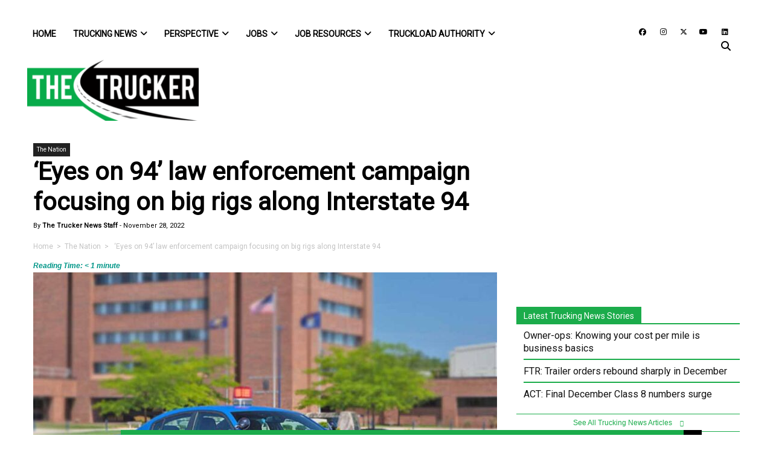

--- FILE ---
content_type: text/html; charset=utf-8
request_url: https://www.google.com/recaptcha/api2/anchor?ar=1&k=6LcmkuQqAAAAAJa0uf-uvpom-PN_kh-XRgyi03K6&co=aHR0cHM6Ly93d3cudGhldHJ1Y2tlci5jb206NDQz&hl=en&v=PoyoqOPhxBO7pBk68S4YbpHZ&theme=light&size=normal&anchor-ms=20000&execute-ms=30000&cb=2squc8rj2o18
body_size: 50496
content:
<!DOCTYPE HTML><html dir="ltr" lang="en"><head><meta http-equiv="Content-Type" content="text/html; charset=UTF-8">
<meta http-equiv="X-UA-Compatible" content="IE=edge">
<title>reCAPTCHA</title>
<style type="text/css">
/* cyrillic-ext */
@font-face {
  font-family: 'Roboto';
  font-style: normal;
  font-weight: 400;
  font-stretch: 100%;
  src: url(//fonts.gstatic.com/s/roboto/v48/KFO7CnqEu92Fr1ME7kSn66aGLdTylUAMa3GUBHMdazTgWw.woff2) format('woff2');
  unicode-range: U+0460-052F, U+1C80-1C8A, U+20B4, U+2DE0-2DFF, U+A640-A69F, U+FE2E-FE2F;
}
/* cyrillic */
@font-face {
  font-family: 'Roboto';
  font-style: normal;
  font-weight: 400;
  font-stretch: 100%;
  src: url(//fonts.gstatic.com/s/roboto/v48/KFO7CnqEu92Fr1ME7kSn66aGLdTylUAMa3iUBHMdazTgWw.woff2) format('woff2');
  unicode-range: U+0301, U+0400-045F, U+0490-0491, U+04B0-04B1, U+2116;
}
/* greek-ext */
@font-face {
  font-family: 'Roboto';
  font-style: normal;
  font-weight: 400;
  font-stretch: 100%;
  src: url(//fonts.gstatic.com/s/roboto/v48/KFO7CnqEu92Fr1ME7kSn66aGLdTylUAMa3CUBHMdazTgWw.woff2) format('woff2');
  unicode-range: U+1F00-1FFF;
}
/* greek */
@font-face {
  font-family: 'Roboto';
  font-style: normal;
  font-weight: 400;
  font-stretch: 100%;
  src: url(//fonts.gstatic.com/s/roboto/v48/KFO7CnqEu92Fr1ME7kSn66aGLdTylUAMa3-UBHMdazTgWw.woff2) format('woff2');
  unicode-range: U+0370-0377, U+037A-037F, U+0384-038A, U+038C, U+038E-03A1, U+03A3-03FF;
}
/* math */
@font-face {
  font-family: 'Roboto';
  font-style: normal;
  font-weight: 400;
  font-stretch: 100%;
  src: url(//fonts.gstatic.com/s/roboto/v48/KFO7CnqEu92Fr1ME7kSn66aGLdTylUAMawCUBHMdazTgWw.woff2) format('woff2');
  unicode-range: U+0302-0303, U+0305, U+0307-0308, U+0310, U+0312, U+0315, U+031A, U+0326-0327, U+032C, U+032F-0330, U+0332-0333, U+0338, U+033A, U+0346, U+034D, U+0391-03A1, U+03A3-03A9, U+03B1-03C9, U+03D1, U+03D5-03D6, U+03F0-03F1, U+03F4-03F5, U+2016-2017, U+2034-2038, U+203C, U+2040, U+2043, U+2047, U+2050, U+2057, U+205F, U+2070-2071, U+2074-208E, U+2090-209C, U+20D0-20DC, U+20E1, U+20E5-20EF, U+2100-2112, U+2114-2115, U+2117-2121, U+2123-214F, U+2190, U+2192, U+2194-21AE, U+21B0-21E5, U+21F1-21F2, U+21F4-2211, U+2213-2214, U+2216-22FF, U+2308-230B, U+2310, U+2319, U+231C-2321, U+2336-237A, U+237C, U+2395, U+239B-23B7, U+23D0, U+23DC-23E1, U+2474-2475, U+25AF, U+25B3, U+25B7, U+25BD, U+25C1, U+25CA, U+25CC, U+25FB, U+266D-266F, U+27C0-27FF, U+2900-2AFF, U+2B0E-2B11, U+2B30-2B4C, U+2BFE, U+3030, U+FF5B, U+FF5D, U+1D400-1D7FF, U+1EE00-1EEFF;
}
/* symbols */
@font-face {
  font-family: 'Roboto';
  font-style: normal;
  font-weight: 400;
  font-stretch: 100%;
  src: url(//fonts.gstatic.com/s/roboto/v48/KFO7CnqEu92Fr1ME7kSn66aGLdTylUAMaxKUBHMdazTgWw.woff2) format('woff2');
  unicode-range: U+0001-000C, U+000E-001F, U+007F-009F, U+20DD-20E0, U+20E2-20E4, U+2150-218F, U+2190, U+2192, U+2194-2199, U+21AF, U+21E6-21F0, U+21F3, U+2218-2219, U+2299, U+22C4-22C6, U+2300-243F, U+2440-244A, U+2460-24FF, U+25A0-27BF, U+2800-28FF, U+2921-2922, U+2981, U+29BF, U+29EB, U+2B00-2BFF, U+4DC0-4DFF, U+FFF9-FFFB, U+10140-1018E, U+10190-1019C, U+101A0, U+101D0-101FD, U+102E0-102FB, U+10E60-10E7E, U+1D2C0-1D2D3, U+1D2E0-1D37F, U+1F000-1F0FF, U+1F100-1F1AD, U+1F1E6-1F1FF, U+1F30D-1F30F, U+1F315, U+1F31C, U+1F31E, U+1F320-1F32C, U+1F336, U+1F378, U+1F37D, U+1F382, U+1F393-1F39F, U+1F3A7-1F3A8, U+1F3AC-1F3AF, U+1F3C2, U+1F3C4-1F3C6, U+1F3CA-1F3CE, U+1F3D4-1F3E0, U+1F3ED, U+1F3F1-1F3F3, U+1F3F5-1F3F7, U+1F408, U+1F415, U+1F41F, U+1F426, U+1F43F, U+1F441-1F442, U+1F444, U+1F446-1F449, U+1F44C-1F44E, U+1F453, U+1F46A, U+1F47D, U+1F4A3, U+1F4B0, U+1F4B3, U+1F4B9, U+1F4BB, U+1F4BF, U+1F4C8-1F4CB, U+1F4D6, U+1F4DA, U+1F4DF, U+1F4E3-1F4E6, U+1F4EA-1F4ED, U+1F4F7, U+1F4F9-1F4FB, U+1F4FD-1F4FE, U+1F503, U+1F507-1F50B, U+1F50D, U+1F512-1F513, U+1F53E-1F54A, U+1F54F-1F5FA, U+1F610, U+1F650-1F67F, U+1F687, U+1F68D, U+1F691, U+1F694, U+1F698, U+1F6AD, U+1F6B2, U+1F6B9-1F6BA, U+1F6BC, U+1F6C6-1F6CF, U+1F6D3-1F6D7, U+1F6E0-1F6EA, U+1F6F0-1F6F3, U+1F6F7-1F6FC, U+1F700-1F7FF, U+1F800-1F80B, U+1F810-1F847, U+1F850-1F859, U+1F860-1F887, U+1F890-1F8AD, U+1F8B0-1F8BB, U+1F8C0-1F8C1, U+1F900-1F90B, U+1F93B, U+1F946, U+1F984, U+1F996, U+1F9E9, U+1FA00-1FA6F, U+1FA70-1FA7C, U+1FA80-1FA89, U+1FA8F-1FAC6, U+1FACE-1FADC, U+1FADF-1FAE9, U+1FAF0-1FAF8, U+1FB00-1FBFF;
}
/* vietnamese */
@font-face {
  font-family: 'Roboto';
  font-style: normal;
  font-weight: 400;
  font-stretch: 100%;
  src: url(//fonts.gstatic.com/s/roboto/v48/KFO7CnqEu92Fr1ME7kSn66aGLdTylUAMa3OUBHMdazTgWw.woff2) format('woff2');
  unicode-range: U+0102-0103, U+0110-0111, U+0128-0129, U+0168-0169, U+01A0-01A1, U+01AF-01B0, U+0300-0301, U+0303-0304, U+0308-0309, U+0323, U+0329, U+1EA0-1EF9, U+20AB;
}
/* latin-ext */
@font-face {
  font-family: 'Roboto';
  font-style: normal;
  font-weight: 400;
  font-stretch: 100%;
  src: url(//fonts.gstatic.com/s/roboto/v48/KFO7CnqEu92Fr1ME7kSn66aGLdTylUAMa3KUBHMdazTgWw.woff2) format('woff2');
  unicode-range: U+0100-02BA, U+02BD-02C5, U+02C7-02CC, U+02CE-02D7, U+02DD-02FF, U+0304, U+0308, U+0329, U+1D00-1DBF, U+1E00-1E9F, U+1EF2-1EFF, U+2020, U+20A0-20AB, U+20AD-20C0, U+2113, U+2C60-2C7F, U+A720-A7FF;
}
/* latin */
@font-face {
  font-family: 'Roboto';
  font-style: normal;
  font-weight: 400;
  font-stretch: 100%;
  src: url(//fonts.gstatic.com/s/roboto/v48/KFO7CnqEu92Fr1ME7kSn66aGLdTylUAMa3yUBHMdazQ.woff2) format('woff2');
  unicode-range: U+0000-00FF, U+0131, U+0152-0153, U+02BB-02BC, U+02C6, U+02DA, U+02DC, U+0304, U+0308, U+0329, U+2000-206F, U+20AC, U+2122, U+2191, U+2193, U+2212, U+2215, U+FEFF, U+FFFD;
}
/* cyrillic-ext */
@font-face {
  font-family: 'Roboto';
  font-style: normal;
  font-weight: 500;
  font-stretch: 100%;
  src: url(//fonts.gstatic.com/s/roboto/v48/KFO7CnqEu92Fr1ME7kSn66aGLdTylUAMa3GUBHMdazTgWw.woff2) format('woff2');
  unicode-range: U+0460-052F, U+1C80-1C8A, U+20B4, U+2DE0-2DFF, U+A640-A69F, U+FE2E-FE2F;
}
/* cyrillic */
@font-face {
  font-family: 'Roboto';
  font-style: normal;
  font-weight: 500;
  font-stretch: 100%;
  src: url(//fonts.gstatic.com/s/roboto/v48/KFO7CnqEu92Fr1ME7kSn66aGLdTylUAMa3iUBHMdazTgWw.woff2) format('woff2');
  unicode-range: U+0301, U+0400-045F, U+0490-0491, U+04B0-04B1, U+2116;
}
/* greek-ext */
@font-face {
  font-family: 'Roboto';
  font-style: normal;
  font-weight: 500;
  font-stretch: 100%;
  src: url(//fonts.gstatic.com/s/roboto/v48/KFO7CnqEu92Fr1ME7kSn66aGLdTylUAMa3CUBHMdazTgWw.woff2) format('woff2');
  unicode-range: U+1F00-1FFF;
}
/* greek */
@font-face {
  font-family: 'Roboto';
  font-style: normal;
  font-weight: 500;
  font-stretch: 100%;
  src: url(//fonts.gstatic.com/s/roboto/v48/KFO7CnqEu92Fr1ME7kSn66aGLdTylUAMa3-UBHMdazTgWw.woff2) format('woff2');
  unicode-range: U+0370-0377, U+037A-037F, U+0384-038A, U+038C, U+038E-03A1, U+03A3-03FF;
}
/* math */
@font-face {
  font-family: 'Roboto';
  font-style: normal;
  font-weight: 500;
  font-stretch: 100%;
  src: url(//fonts.gstatic.com/s/roboto/v48/KFO7CnqEu92Fr1ME7kSn66aGLdTylUAMawCUBHMdazTgWw.woff2) format('woff2');
  unicode-range: U+0302-0303, U+0305, U+0307-0308, U+0310, U+0312, U+0315, U+031A, U+0326-0327, U+032C, U+032F-0330, U+0332-0333, U+0338, U+033A, U+0346, U+034D, U+0391-03A1, U+03A3-03A9, U+03B1-03C9, U+03D1, U+03D5-03D6, U+03F0-03F1, U+03F4-03F5, U+2016-2017, U+2034-2038, U+203C, U+2040, U+2043, U+2047, U+2050, U+2057, U+205F, U+2070-2071, U+2074-208E, U+2090-209C, U+20D0-20DC, U+20E1, U+20E5-20EF, U+2100-2112, U+2114-2115, U+2117-2121, U+2123-214F, U+2190, U+2192, U+2194-21AE, U+21B0-21E5, U+21F1-21F2, U+21F4-2211, U+2213-2214, U+2216-22FF, U+2308-230B, U+2310, U+2319, U+231C-2321, U+2336-237A, U+237C, U+2395, U+239B-23B7, U+23D0, U+23DC-23E1, U+2474-2475, U+25AF, U+25B3, U+25B7, U+25BD, U+25C1, U+25CA, U+25CC, U+25FB, U+266D-266F, U+27C0-27FF, U+2900-2AFF, U+2B0E-2B11, U+2B30-2B4C, U+2BFE, U+3030, U+FF5B, U+FF5D, U+1D400-1D7FF, U+1EE00-1EEFF;
}
/* symbols */
@font-face {
  font-family: 'Roboto';
  font-style: normal;
  font-weight: 500;
  font-stretch: 100%;
  src: url(//fonts.gstatic.com/s/roboto/v48/KFO7CnqEu92Fr1ME7kSn66aGLdTylUAMaxKUBHMdazTgWw.woff2) format('woff2');
  unicode-range: U+0001-000C, U+000E-001F, U+007F-009F, U+20DD-20E0, U+20E2-20E4, U+2150-218F, U+2190, U+2192, U+2194-2199, U+21AF, U+21E6-21F0, U+21F3, U+2218-2219, U+2299, U+22C4-22C6, U+2300-243F, U+2440-244A, U+2460-24FF, U+25A0-27BF, U+2800-28FF, U+2921-2922, U+2981, U+29BF, U+29EB, U+2B00-2BFF, U+4DC0-4DFF, U+FFF9-FFFB, U+10140-1018E, U+10190-1019C, U+101A0, U+101D0-101FD, U+102E0-102FB, U+10E60-10E7E, U+1D2C0-1D2D3, U+1D2E0-1D37F, U+1F000-1F0FF, U+1F100-1F1AD, U+1F1E6-1F1FF, U+1F30D-1F30F, U+1F315, U+1F31C, U+1F31E, U+1F320-1F32C, U+1F336, U+1F378, U+1F37D, U+1F382, U+1F393-1F39F, U+1F3A7-1F3A8, U+1F3AC-1F3AF, U+1F3C2, U+1F3C4-1F3C6, U+1F3CA-1F3CE, U+1F3D4-1F3E0, U+1F3ED, U+1F3F1-1F3F3, U+1F3F5-1F3F7, U+1F408, U+1F415, U+1F41F, U+1F426, U+1F43F, U+1F441-1F442, U+1F444, U+1F446-1F449, U+1F44C-1F44E, U+1F453, U+1F46A, U+1F47D, U+1F4A3, U+1F4B0, U+1F4B3, U+1F4B9, U+1F4BB, U+1F4BF, U+1F4C8-1F4CB, U+1F4D6, U+1F4DA, U+1F4DF, U+1F4E3-1F4E6, U+1F4EA-1F4ED, U+1F4F7, U+1F4F9-1F4FB, U+1F4FD-1F4FE, U+1F503, U+1F507-1F50B, U+1F50D, U+1F512-1F513, U+1F53E-1F54A, U+1F54F-1F5FA, U+1F610, U+1F650-1F67F, U+1F687, U+1F68D, U+1F691, U+1F694, U+1F698, U+1F6AD, U+1F6B2, U+1F6B9-1F6BA, U+1F6BC, U+1F6C6-1F6CF, U+1F6D3-1F6D7, U+1F6E0-1F6EA, U+1F6F0-1F6F3, U+1F6F7-1F6FC, U+1F700-1F7FF, U+1F800-1F80B, U+1F810-1F847, U+1F850-1F859, U+1F860-1F887, U+1F890-1F8AD, U+1F8B0-1F8BB, U+1F8C0-1F8C1, U+1F900-1F90B, U+1F93B, U+1F946, U+1F984, U+1F996, U+1F9E9, U+1FA00-1FA6F, U+1FA70-1FA7C, U+1FA80-1FA89, U+1FA8F-1FAC6, U+1FACE-1FADC, U+1FADF-1FAE9, U+1FAF0-1FAF8, U+1FB00-1FBFF;
}
/* vietnamese */
@font-face {
  font-family: 'Roboto';
  font-style: normal;
  font-weight: 500;
  font-stretch: 100%;
  src: url(//fonts.gstatic.com/s/roboto/v48/KFO7CnqEu92Fr1ME7kSn66aGLdTylUAMa3OUBHMdazTgWw.woff2) format('woff2');
  unicode-range: U+0102-0103, U+0110-0111, U+0128-0129, U+0168-0169, U+01A0-01A1, U+01AF-01B0, U+0300-0301, U+0303-0304, U+0308-0309, U+0323, U+0329, U+1EA0-1EF9, U+20AB;
}
/* latin-ext */
@font-face {
  font-family: 'Roboto';
  font-style: normal;
  font-weight: 500;
  font-stretch: 100%;
  src: url(//fonts.gstatic.com/s/roboto/v48/KFO7CnqEu92Fr1ME7kSn66aGLdTylUAMa3KUBHMdazTgWw.woff2) format('woff2');
  unicode-range: U+0100-02BA, U+02BD-02C5, U+02C7-02CC, U+02CE-02D7, U+02DD-02FF, U+0304, U+0308, U+0329, U+1D00-1DBF, U+1E00-1E9F, U+1EF2-1EFF, U+2020, U+20A0-20AB, U+20AD-20C0, U+2113, U+2C60-2C7F, U+A720-A7FF;
}
/* latin */
@font-face {
  font-family: 'Roboto';
  font-style: normal;
  font-weight: 500;
  font-stretch: 100%;
  src: url(//fonts.gstatic.com/s/roboto/v48/KFO7CnqEu92Fr1ME7kSn66aGLdTylUAMa3yUBHMdazQ.woff2) format('woff2');
  unicode-range: U+0000-00FF, U+0131, U+0152-0153, U+02BB-02BC, U+02C6, U+02DA, U+02DC, U+0304, U+0308, U+0329, U+2000-206F, U+20AC, U+2122, U+2191, U+2193, U+2212, U+2215, U+FEFF, U+FFFD;
}
/* cyrillic-ext */
@font-face {
  font-family: 'Roboto';
  font-style: normal;
  font-weight: 900;
  font-stretch: 100%;
  src: url(//fonts.gstatic.com/s/roboto/v48/KFO7CnqEu92Fr1ME7kSn66aGLdTylUAMa3GUBHMdazTgWw.woff2) format('woff2');
  unicode-range: U+0460-052F, U+1C80-1C8A, U+20B4, U+2DE0-2DFF, U+A640-A69F, U+FE2E-FE2F;
}
/* cyrillic */
@font-face {
  font-family: 'Roboto';
  font-style: normal;
  font-weight: 900;
  font-stretch: 100%;
  src: url(//fonts.gstatic.com/s/roboto/v48/KFO7CnqEu92Fr1ME7kSn66aGLdTylUAMa3iUBHMdazTgWw.woff2) format('woff2');
  unicode-range: U+0301, U+0400-045F, U+0490-0491, U+04B0-04B1, U+2116;
}
/* greek-ext */
@font-face {
  font-family: 'Roboto';
  font-style: normal;
  font-weight: 900;
  font-stretch: 100%;
  src: url(//fonts.gstatic.com/s/roboto/v48/KFO7CnqEu92Fr1ME7kSn66aGLdTylUAMa3CUBHMdazTgWw.woff2) format('woff2');
  unicode-range: U+1F00-1FFF;
}
/* greek */
@font-face {
  font-family: 'Roboto';
  font-style: normal;
  font-weight: 900;
  font-stretch: 100%;
  src: url(//fonts.gstatic.com/s/roboto/v48/KFO7CnqEu92Fr1ME7kSn66aGLdTylUAMa3-UBHMdazTgWw.woff2) format('woff2');
  unicode-range: U+0370-0377, U+037A-037F, U+0384-038A, U+038C, U+038E-03A1, U+03A3-03FF;
}
/* math */
@font-face {
  font-family: 'Roboto';
  font-style: normal;
  font-weight: 900;
  font-stretch: 100%;
  src: url(//fonts.gstatic.com/s/roboto/v48/KFO7CnqEu92Fr1ME7kSn66aGLdTylUAMawCUBHMdazTgWw.woff2) format('woff2');
  unicode-range: U+0302-0303, U+0305, U+0307-0308, U+0310, U+0312, U+0315, U+031A, U+0326-0327, U+032C, U+032F-0330, U+0332-0333, U+0338, U+033A, U+0346, U+034D, U+0391-03A1, U+03A3-03A9, U+03B1-03C9, U+03D1, U+03D5-03D6, U+03F0-03F1, U+03F4-03F5, U+2016-2017, U+2034-2038, U+203C, U+2040, U+2043, U+2047, U+2050, U+2057, U+205F, U+2070-2071, U+2074-208E, U+2090-209C, U+20D0-20DC, U+20E1, U+20E5-20EF, U+2100-2112, U+2114-2115, U+2117-2121, U+2123-214F, U+2190, U+2192, U+2194-21AE, U+21B0-21E5, U+21F1-21F2, U+21F4-2211, U+2213-2214, U+2216-22FF, U+2308-230B, U+2310, U+2319, U+231C-2321, U+2336-237A, U+237C, U+2395, U+239B-23B7, U+23D0, U+23DC-23E1, U+2474-2475, U+25AF, U+25B3, U+25B7, U+25BD, U+25C1, U+25CA, U+25CC, U+25FB, U+266D-266F, U+27C0-27FF, U+2900-2AFF, U+2B0E-2B11, U+2B30-2B4C, U+2BFE, U+3030, U+FF5B, U+FF5D, U+1D400-1D7FF, U+1EE00-1EEFF;
}
/* symbols */
@font-face {
  font-family: 'Roboto';
  font-style: normal;
  font-weight: 900;
  font-stretch: 100%;
  src: url(//fonts.gstatic.com/s/roboto/v48/KFO7CnqEu92Fr1ME7kSn66aGLdTylUAMaxKUBHMdazTgWw.woff2) format('woff2');
  unicode-range: U+0001-000C, U+000E-001F, U+007F-009F, U+20DD-20E0, U+20E2-20E4, U+2150-218F, U+2190, U+2192, U+2194-2199, U+21AF, U+21E6-21F0, U+21F3, U+2218-2219, U+2299, U+22C4-22C6, U+2300-243F, U+2440-244A, U+2460-24FF, U+25A0-27BF, U+2800-28FF, U+2921-2922, U+2981, U+29BF, U+29EB, U+2B00-2BFF, U+4DC0-4DFF, U+FFF9-FFFB, U+10140-1018E, U+10190-1019C, U+101A0, U+101D0-101FD, U+102E0-102FB, U+10E60-10E7E, U+1D2C0-1D2D3, U+1D2E0-1D37F, U+1F000-1F0FF, U+1F100-1F1AD, U+1F1E6-1F1FF, U+1F30D-1F30F, U+1F315, U+1F31C, U+1F31E, U+1F320-1F32C, U+1F336, U+1F378, U+1F37D, U+1F382, U+1F393-1F39F, U+1F3A7-1F3A8, U+1F3AC-1F3AF, U+1F3C2, U+1F3C4-1F3C6, U+1F3CA-1F3CE, U+1F3D4-1F3E0, U+1F3ED, U+1F3F1-1F3F3, U+1F3F5-1F3F7, U+1F408, U+1F415, U+1F41F, U+1F426, U+1F43F, U+1F441-1F442, U+1F444, U+1F446-1F449, U+1F44C-1F44E, U+1F453, U+1F46A, U+1F47D, U+1F4A3, U+1F4B0, U+1F4B3, U+1F4B9, U+1F4BB, U+1F4BF, U+1F4C8-1F4CB, U+1F4D6, U+1F4DA, U+1F4DF, U+1F4E3-1F4E6, U+1F4EA-1F4ED, U+1F4F7, U+1F4F9-1F4FB, U+1F4FD-1F4FE, U+1F503, U+1F507-1F50B, U+1F50D, U+1F512-1F513, U+1F53E-1F54A, U+1F54F-1F5FA, U+1F610, U+1F650-1F67F, U+1F687, U+1F68D, U+1F691, U+1F694, U+1F698, U+1F6AD, U+1F6B2, U+1F6B9-1F6BA, U+1F6BC, U+1F6C6-1F6CF, U+1F6D3-1F6D7, U+1F6E0-1F6EA, U+1F6F0-1F6F3, U+1F6F7-1F6FC, U+1F700-1F7FF, U+1F800-1F80B, U+1F810-1F847, U+1F850-1F859, U+1F860-1F887, U+1F890-1F8AD, U+1F8B0-1F8BB, U+1F8C0-1F8C1, U+1F900-1F90B, U+1F93B, U+1F946, U+1F984, U+1F996, U+1F9E9, U+1FA00-1FA6F, U+1FA70-1FA7C, U+1FA80-1FA89, U+1FA8F-1FAC6, U+1FACE-1FADC, U+1FADF-1FAE9, U+1FAF0-1FAF8, U+1FB00-1FBFF;
}
/* vietnamese */
@font-face {
  font-family: 'Roboto';
  font-style: normal;
  font-weight: 900;
  font-stretch: 100%;
  src: url(//fonts.gstatic.com/s/roboto/v48/KFO7CnqEu92Fr1ME7kSn66aGLdTylUAMa3OUBHMdazTgWw.woff2) format('woff2');
  unicode-range: U+0102-0103, U+0110-0111, U+0128-0129, U+0168-0169, U+01A0-01A1, U+01AF-01B0, U+0300-0301, U+0303-0304, U+0308-0309, U+0323, U+0329, U+1EA0-1EF9, U+20AB;
}
/* latin-ext */
@font-face {
  font-family: 'Roboto';
  font-style: normal;
  font-weight: 900;
  font-stretch: 100%;
  src: url(//fonts.gstatic.com/s/roboto/v48/KFO7CnqEu92Fr1ME7kSn66aGLdTylUAMa3KUBHMdazTgWw.woff2) format('woff2');
  unicode-range: U+0100-02BA, U+02BD-02C5, U+02C7-02CC, U+02CE-02D7, U+02DD-02FF, U+0304, U+0308, U+0329, U+1D00-1DBF, U+1E00-1E9F, U+1EF2-1EFF, U+2020, U+20A0-20AB, U+20AD-20C0, U+2113, U+2C60-2C7F, U+A720-A7FF;
}
/* latin */
@font-face {
  font-family: 'Roboto';
  font-style: normal;
  font-weight: 900;
  font-stretch: 100%;
  src: url(//fonts.gstatic.com/s/roboto/v48/KFO7CnqEu92Fr1ME7kSn66aGLdTylUAMa3yUBHMdazQ.woff2) format('woff2');
  unicode-range: U+0000-00FF, U+0131, U+0152-0153, U+02BB-02BC, U+02C6, U+02DA, U+02DC, U+0304, U+0308, U+0329, U+2000-206F, U+20AC, U+2122, U+2191, U+2193, U+2212, U+2215, U+FEFF, U+FFFD;
}

</style>
<link rel="stylesheet" type="text/css" href="https://www.gstatic.com/recaptcha/releases/PoyoqOPhxBO7pBk68S4YbpHZ/styles__ltr.css">
<script nonce="vrYOHmY3vyjHl37IBSZsUA" type="text/javascript">window['__recaptcha_api'] = 'https://www.google.com/recaptcha/api2/';</script>
<script type="text/javascript" src="https://www.gstatic.com/recaptcha/releases/PoyoqOPhxBO7pBk68S4YbpHZ/recaptcha__en.js" nonce="vrYOHmY3vyjHl37IBSZsUA">
      
    </script></head>
<body><div id="rc-anchor-alert" class="rc-anchor-alert"></div>
<input type="hidden" id="recaptcha-token" value="[base64]">
<script type="text/javascript" nonce="vrYOHmY3vyjHl37IBSZsUA">
      recaptcha.anchor.Main.init("[\x22ainput\x22,[\x22bgdata\x22,\x22\x22,\[base64]/[base64]/[base64]/bmV3IHJbeF0oY1swXSk6RT09Mj9uZXcgclt4XShjWzBdLGNbMV0pOkU9PTM/bmV3IHJbeF0oY1swXSxjWzFdLGNbMl0pOkU9PTQ/[base64]/[base64]/[base64]/[base64]/[base64]/[base64]/[base64]/[base64]\x22,\[base64]\\u003d\x22,\x22wrITw5FBw6PDkn/DvHHDqWPDqsKPJS7DosKYwpPDr1UYwoIwL8KLwoJPL8KGSsONw63ClcOWNSHDosKfw4VCw4pKw4TCggt/Y3fDjsOcw6vClit7V8OCwq7Ck8KFaAzDrsO3w7NoUsOsw5c4DsKpw5kEOMKtWTjCuMKsKsO7e0jDr15Mwrsle0PChcKKwoXDpMOowprDkcO7fkILwqjDj8K5wr0lVHTDv8O4fkPDvMOYVUDDvcOmw4QER8OTccKEwp0LWX/DrcKzw7PDtiXCrcKCw5rCgnDDqsKewpEVTVdUOE4mwoDDj8O3awPDkBETXMOWw69qw7U6w6dRDEPCh8OZOE7CrMKBFcOtw7bDvTxIw7/CrF11wqZhwq/DkRfDjsOGwptEGcKDwpHDrcOZw7vCnMKhwop4BwXDsBhsa8O+wpXCqcK4w6PDuMKUw6jCh8KTB8OaSHvCiMOkwqwXMUZ8AMO1IH/CvMKewpLCi8OHccKjwrvDhG/DkMKGwqXDjld2w4zClsK7MsOfDMOWVEtaCMKnXD1vJgbCr3V9w5dgPwlaMcOIw4/DpWPDu1TDtMOjGMOGbsO8wqfCtMKQwrfCkCc3w5hKw70aTGccwovDncKrN3sjSsOdwohJQcKnwq7ClTDDlsKQP8KTeMKxasKLWcK7w7ZXwrJ1w6UPw64OwrELeQPDqRfCg0Fvw7Atw7YGPC/CtsKBwoLCrsO3P3TDqQ/DtcKlwrjCvhJVw7rDuMKAK8KdesO0wqzDpV5mwpfCqDfDnMOSwpTCscKeFMKyGhc1w5DCkUFIwogawq9WO1xWbHPDrMORwrRBahxLw6/Cnh/DijDDsSwmPnVULQADwo50w4fCjsOowp3Cn8KMT8Olw5cmwrcfwrEXwq3DksOJwqjDvMKhPsKaGjs1YW5KX8Onw4dfw7MOwo06wrDCgTw+bH5Ud8KLC8KBSlzCjsOIYG5Fwo/CocOHwonCtnHDlWbCrsOxwpvCmMKLw5M/wrDDgcOOw5rClz92OMKtwoLDrcKvw7w6eMO5w6DCocOAwoAaNMO9Eh3CuU8ywprCucOBLGPDjz1Ww5phZCp+XXjChMO9UjMDw7lSwoMoSz5Namwkw5jDoMKJwoVvwoYdBnUPR8KiPBhXGcKzwpPCv8K3WMO4c8OOw4rCtMKVJsObEsKDw50Lwro2wqrCmMKnw5g/wo5qw5PDscKDI8K+fcKBVw7DsMKNw6AJMEXCosOqDm3DrzfDkXLCqUkfbz/[base64]/CoRPCqwQXcCnCukAjwo3DiD4VSwnCswbCg8ODfsKBwp8sajbDiMKqE2sew6nCmsKww5XCjMKMSMOYw45pHn3Cm8OrdXMmw7zCr3vCiMO5w6HDu0rDlEfCpcKDclBiaMKfw4c7CHfDvcK/[base64]/ClMOqfcOuwr7Dv8OJMsKYwrbDr8Ogw60DRsO3wqsyw4TCjmxrwrEYw40Bwo8xGTbCsiZ2w4wbbcOmUsObIMKNwqx/[base64]/CryEZAsOHAcO+QsO2UT/DtcOjajrCi8Otw53CjXDCmi4lGcK1w4nDhjofLydpwpDDr8OxwqElw4U8wrzCkCRow7TDjsO3wq4pGm3ClsKTI0otDH3DpcKvw6oSw7RSFMKKVTjCiUwhaMKmw7LDl1F4P0Uow57ClQh+wrYswpvChmPDmlV+FMKATXvCqsKAwp8KTS/DkDjCqR1qwrHDkcKFX8Oxw6xBw6LCvMKMEVw+OcOmw4zCjMKLRMO5SxTDu2U1S8KAw6nCrRBqw5gXwpMBc0zDi8O1eh3Djk9UT8O/w7oRQETCvX/DlsKZw7LDrCvCnMKHw6hqwp7DqiZhInI/[base64]/CiBQ9wqNAwprDt8OOKcK1wrvDk8KIBDpJw64eG8KYOBzDnkBXcQ7ChcOhCx7DgcO7w6LCkzpawpLDvMOjw6dDwpbCqsOXwofDrMKjL8K1e1FrSsO0woYARHLDoMOswpfCv0/DvcOUw4zDtMKoe1VcSTvCiRrDgcKvMyjDtD7DoUzDlMOBw7BCwqpZw4vCssOpwrzCrsKjUGLDl8OKw712ByQVwqckYcKlOcKTLcKFwo9QwrfDnsONw6MNcMKlwqbCqiAvworCkMOBW8Kzw7dvdcOQSsK/AMO6acOxw6vDnmvDgMKfGsKYBBvClSfDtgk2wqFaw6rDq27CgFLCtcOVccO4czHDpcO5esKcVsOzaDHCvMOLw6XDnmMLXsOmOsKyw5DCg2DDvsOXwqjCpMKlbMKKw4zCgcOMw6HCqidVBcKFQcK7GwI3H8OqRhTCjjrDrcKMVMKvaMKLwrXCpsK/KgzCvsKfw6vDiA8Aw4XDrkYbSsKDcixkw4rDlSbDvsKzwqTCmcOqw7c9dsOLwrvCu8O2G8O/wqk7woXDgcKPw5rClsKuHDFkwqdIXF7DvA/CoGfDkWPCsF/CqMKDBBFWw7DCqELChX4BYVDCosOiOcK+wpHClsKCFsOvw5/DncOew5dLfW05EEs0QAYxw53DsMOJwr3DqkoaWwwRwrjCmCpxYsOgUXQ8R8O9Amo/SXDCosOYwqsDEXjDrnbDt1bClMO7RcOlw44FWsOiwrXDvkPDk0bCogHDhsKCF04cwpNBwqLChUHDmxcuw7dscwYNeMKSLsOMw7DCk8OnfB/DvsK3YcOBwrg7SsONw5ghw77ClzcbRMKtZCkdbMOIwoY4wo/[base64]/AyXCscKywovCjn7DpsOQIFVVNsOew6fDtV9Mw4HDqMOmbsO9w7p2ScK2bUHCvsKzw7/ChxnCnDwTwoUPJX9pwpDCuS0+w4Fsw5/CucKhw4/[base64]/DqMK6RkjDiSAnWsOEHWorNcOwIcKwwrzCm8OzRiHCjVjDmCzCmztJwq5Vw78cP8OEwpjDnWcvHG1lw48Cbj1NwrbCu09Pw5opw517wpIvAMOmSiszwojDuWXDnsOMwpbCr8KDw5JQITbDtFQ+w7bCi8O2wpAvwoI9wojDvlXDnErCn8O8Y8KKwp4oSB5YeMOLZcK/[base64]/e8OcwonCgkFSwrV+TTlFw7tOw67CvTseQCdWw4pmScOtCMKowo/Dm8Kxw5t+w77ClCzDksO8wrM0DMKowo5Ww5lbHnhTw7kUScKMGgLDkcOYMsOyUsKQJsO8GsObUAzCgcOsE8Oyw5cLOjcKwpTCh0vDlAjDrcOsQBfDm292wqFxcsKVwrEww5dkcMO0KMOlT18qHUkqw7oYw7zDjCbDnlU0w6XCuMOvMBgwDMKgwqHCqWN/w5UBYMKpworCnMKbwqTCiWvCtVlUf0coWcK/AcK9ecKQecKXw7BTw7xZw6APc8OYw6gLJ8OKbXJvQsK7wroyw6nDgDAxUjp+w492wofCqTpSwr3DnsOQSCMwKsKeMl/[base64]/FzBVw7s+TsKmOkdwPnpEOsO+DcKXw7oRKw3CmWQ+w60Dwot5w4vCkGHCscOIdHcaDsKWO1VVO2LDm3dHdsKhwq8JPsKBRxnCoQkBFjXDtsO9w47DoMKSw6XDknHDj8KtBkPCgMOOw5rDscKIw7EWDkU4wrNAB8K1wopnw7UeOcKBMh7DscKxw5rDmMKSw5bDmS1/wp0pHcOgwq7DqQXDkcOfK8OYw7l5w4Inw799wo16RV7DsFsEw5sNcMOUw5pcGcK+f8OmLzFYwoPDuQ3ChGPDnH3Dv1nCpEvDsXUodwbCjlLDrlROc8O2wp5QwrF2woEkwrtlw7dYTcOeBD3Duk5SFMKTw4R1ZTB3w7FRNsOywolJw4zCt8K9wpVgNsOjwpksLcKQwq/DlsKKwrTCphhrw4PCthc/[base64]/Di8KMBwTDuwYZDMKEworCkcK9c8KsHElCw70XDMKaw5/[base64]/[base64]/CilMbwofDscKUCMKycMK0w6t0wpLDvcONwqAxw7/CrcKYw4fCnD7DtExaV8O5wrIQPVPCkcKSw4nCosKywpXDmgvCgcOFw7DChCXDncKIw67CosKhw4VKMh5hJ8Ovw6wbw5ZYJsO0CA8aBMKZCVDCgMK6DcOSwpXCrynCuUZLaDsgwq3DlB9cQg/CtsO9KCrDk8OBw49/O3XDuCbDtMO6w5o6w57DsMOISxvDi8O4w5tVdsKqwpDDgsKhcCMBUGjDvE0Uwp52fMK/[base64]/DiwfDv8OsFm/[base64]/CocO5aMKqw53DlcOgUMKPMsK3PcOSw6l2ZMOmJMOEw4DCkMOGwroRwo8ewolTw78lw47Cl8Kfw47CrcOJZXgAZwhuahFRwr8Fwr7DkcK2w7PDnR/[base64]/wrDCk0p/FMKFw40vwqXCjcKla8KTBD/CvQ7CnwbDtn0gRsK5RSTDhcK3wotNw4ErfsKHw7PCvTfDmcK8CG/[base64]/[base64]/TMKcBMKBWXLClGrDhkHDj3U/bE3Cqz9ow4zCk1nDt2s5TsOMw5vDvcO0w63DvBJOKsOjOB0zw5VCw5PDtQPCr8Kkw5opw73Dg8OoX8OVCsO/[base64]/[base64]/w74CAMOyCih0w7xCQsOqNjQdw6Ybw4xtwqxTSxleNQjDhcKOR0bChE4kw6vDo8OOw7fCsRjCrzvCrcKnwp4Gw7nDozM2L8Ovw7d8w5/ClQ7DtRjDo8OEw5HCrSbCvMOcwpvDgk/Dh8OWwrDCisKow6PDmUEicsO/w6gnw73ClcOsWjLCrMOvElDCrg/[base64]/DoMKKw5E7SwzChEpzw6DDksKJAsKsZSrDgQlMw7cFwpEdLcOiecO5w6TCkcOowr58HANYW3bDtzDDpwjDkMO/[base64]/DlzotGSLCmlTDoHcsw6jDvXTCoAkzal7CkFxHwo3DpMOHw7vDhgI3wpDDk8O0w4TCkgU/PsKJwq1qw4ZOKcORMCTDt8O0J8KNF1zCkMKNw4ILwoEcPMKHwqnDlSEtw43CscOYLiHCiR0zw5BEw6jDhsOBw4UYwoTDjXs0w71nw7c1bi/DlcK8EcKxIsOKZcOYTcOtDz5OSBkBaH3CmMK/w5jCiV5Hw6FRwqHDo8O5XMKmwpTDqQkawqdif3/Dmj/[base64]/DocK8FH7CgTrDuEBbXQ51w7/Du2LDmmtdwrLChjo2woldwqMdLMOVw7Z2JXfDocKyw4N/MAEwNMOSw6zDtXwuMiDDjD3CqcOcwpJ6w77DvhfClcOIWMOSwqLCncOnwqJ2w6x2w4bDqMOVwohzwr1kwojCq8KcPsO/[base64]/[base64]/FyLCjRfDgUYqwrTCuRxWU8KXdzh8EWdiwqDDqsKACWQLWjvDrsKFwqVWw4jCrsK7ZcOLZMKEw47ChhgbHWHDgR4Kwogzw5TDvsOoeAQiw67Cv1kyw77Ct8OGTMOgUcKBBzd/w77CkBHCtVfDoVpwBMOpwrMNInI3wqFUSBDCjDUKasKjwqTCnjVJw7fDgz/ChcONw6vDnQ3DrcO0JsOUw4jDoDTDkMKJw4/CilLCnXxHwoAbwrEsEm3CrcOHw4/DssOAUMO8OnLCsMO8Zmdpw6QnHSzDgSXDglwfT8OMUXbDlEzCo8KmwpvCosKzVEZgwoHDucKxw59Kwrs5wqrDsR7ChsO/wpdrw7E+w6liwoNjYMKqF0jDiMONwq3DusKZH8KCw6fDunwNfMO+dHHDoWR5V8KYeMOCw7lbRk9Vwo1pwofCkMO+YGTDssKFLcOnA8OEwobCsix3e8KMwr5sDF3DtSPDphrDrsKBwpl2NH/CpMKGwpLDtABhXcOew5/DvMKwaknClsOkwp46Im9Xw780w6/CmsOLDcKUwo/ChsKTw6ZFwq9/[base64]/[base64]/[base64]/Om7Cq8O+wozDln/CpxJzw5nCpcOowq0MTVtPI8Kwe0rClBPClwYswrnCicK0w43DkxnCpB0Ed0Z5TsKMw6grBsOfwr5HwqJXasKkwq/[base64]/[base64]/CmsOAbMORaMKZwrLCr2rDiS/[base64]/w659wrlQw4rCvizDgF5GSllbEcKhwo8ibcOZwq/[base64]/[base64]/[base64]/[base64]/Cr8KWw4QOWSJLclPCusKtCMObQsKNwpvDsMKkAE/Du1jDnBkNw7bDi8ODIlrCvy8mdGTDmy4gw5QlDcONHj/DrT3DhcKJEEY0FH3CmFtTw7VbfwBywrFqw64aVxbDs8Klw63CmWkpcsKnZMK9UMOrCFs+M8OwKcKWwpx/w7PCiRsXLxnDgmIbHsKgIDldEgw6PU8BGTrCo0zDrkzDtgQLwpIMw7dTY8KMCEgdKMK3wrLCpcOiw4rDt1xdw7QXbMOqd8OkbHnCmVpxw79XMUbDgBzCgcOewqHCg0hVUT3DuxhyeMO1wpZ/MB5mcz5GSHgUADPCoinCuMKwIm7DhlPDgUfCtCbDtEzDmibDuGnDuMOUKMODEkfDtcOYRXYDGBFPez3Dh2AwTi54aMKYw7XCv8OOfcOXecOGM8KVVw0HY1N9w4TClcOALUBpw6zDuQbCqMOawobCq1nCsm1Gw4p9wop4MMKzw5zChH01wobChjrCn8KOLsO2w4kvCcK/[base64]/wpfDvSnDsMOBTBjDqCnCgx47ecKcwp3ClQXChUjCjVfDkxPDnWDCsDgyAT/CosKKAsOww5zCi8OjSihHwqjDkcKZwo8xUDYQMsKNwoZBJ8O5w61Rw7DCqcKFQXgHwrPChQgOwrfDu1gSwoUzwqAAdF3CqcKSw5rClcKACQ/Cv1vCusKKZcOywoBHWUTDp2rDiXsqMMO9w5dUS8K2CRTCuHLDiAZTw5poMFfDoMKzwrwSwofDqUHCkElcNR9aEcOrVQYvw4RGK8O6w6dsw4BXezMLw7sIw6LDqcOoMMKfw4jCoi/CjGMGREHDgcKFBhZZw7/CnTjChsKPwrUDZRnDmcK2FEzCtcOnOm4mVcKVa8Olw4hiXlTCrsOaw4jDv2zChMOweMKuRsKKUsOdJQMNCsKTwqrDi1kHwpkPGHDDnBDDu2/CgcKpUywzwp7DrsOowr7DvcODwp08w69pw60jwqdNwp4ew5rDm8KHwrc5w4VtQjbCjMK4wppFwqUYw4gbYsOUE8Olw4bCj8OMw6wdJ1bDtMOpw7rCpnvDsMOZw6HCi8OqwpIjT8OIdsKqasOcQ8Kswq8TQ8OTbycAw5rDnhEow4dDw5jDhh3DlsOrX8O/[base64]/w7dmejxqw7zDpcOJBHnCtQvDucK8W8KVSMKAHA04Q8KPwojCl8KRwrlQXcK2w5dHLQ09d3jDjcKTwo57w7AdFsOtw48lGhpCJAPCug59wr/Dg8K6w5XCuTpHw5wbMx3CtcKqeEFkwoTChMK4ex5XPkLDvcOqw6QIw5LDp8OnBVEBw5xuDcO0csKiaFnDsAwJwqtEw7bDjMKWAcOsbwI6w7HCpkRUw5/DpcKnwonDpHR2QTPCiMOzw44kCStqP8KsSSRDw5sswpoNXg7DgcOhI8Kkwq1Zw6kHwok/w5QSwrEfw6nCuArCo2UlPMKTLjENTcOSAcOhCTTCrz45IHRCFgU2EMKNwpNqw6Fawp/Dh8KhDMKlI8OXw4LCrMOvSWDDnsKpw6TDjCYEwo57w6DCtMKND8KuDcO/CAl9wrJTW8O6MCAywprDjDbDp3BmwrJcEj/DscKZOEs/[base64]/CmkXCoMKHDBh4w4UXw4TDlUt1GAzCkD8rS8OjEMKmw47DpMOow47CoTDDkinDnH8vw6/CkAXClsOuwqvDmg3Dl8KBwrlfwqNRw6Qlw6koGS/CqF3DkSM7wo7Cpy8BDsOGwopjwphdM8OYw7vCjsOHfcK1wr7Di07CpCLCsHXDkMKhI2Y5wrdVGmcAw6bCoXI9Ii3CpcKpKcKVA2/DtMO2c8OTa8KFCXXDjDzChMOfZlY0SsKLb8OOwr/[base64]/w5fDqAvCpsKpw6PCqXJjfXI4wpPDtkrCpcOvw4hEw71ewqfDp8KLwoEnbinCscKCwqEPwrJowqLClsK4w4rDg29WfQ9xw7J5DnE4ajfDjsKYwo5bZkJJe00BwqPCr07DqFLDkxXCpT3Dg8KvQjAIw4vDuTB/w77Ck8KaUjXDgsOpZcKywoxvQ8Kzw7NuPR7DsS3CjX/DiRpKwrJmw5oEXsKtw6EXwrt3FzZ0w4DCqTHDsXsww61mfRLCosKQbR8EwrI3C8O1TMO7wrPDtMKodwdIwpUZwq5iJ8OUw4oKGMKkw4t9QcKjwrd7QcOmwoMdBcKAFcO/JsKnGcO1VcO3Iw3Cv8K8w71hw6TDuHnCpDzCmcKEwq0RdW8DBnXCucO2wq7DuAHCpMK5R8OaNSsZSMKmwoVBAsOXwpgcZMOTwrBaSMOXHMKpw44XC8OKHMOywo3DmnZ2w7Zbc2fDuxDDiMOcwrbCkU1BD2vDpMOowr5+w5PDkMKMwqvDvEPCrkgAQUt/GsOEwoNdXsOtw6XCmcKIOcKpM8K2wowiw5zDllDCpcO0RioUWxPDiMKhVMOOwpDDn8ORWRzCpEbDt2ozwrHCk8Ktw59UwqTCrWTCqF7DjjwaUCE/UMKWTMO3YMORw5cmwr4ZLgLDmGkWw41vV0jDocOnwrlVb8Kpwo8pSG1zwrF1w7I1ScOTQxfDv28zasOWBw8PW8KjwrUxw6bDjMOGXXTDqAzDuTDCvcO4MCfCocOYw53DkkfCkMOFwr7DuTh8w6LCpMKlJkY7wqIpw5wAHE/[base64]/CtsORMkXCg37CgjdwwrgGC8OTwr/DoMK/OcOHw5nCk8K4w55eDA3DoMKNwpHCkMO1TkTDunM3wpTCpAMAw5HChFPCvlgdVERzQsO+MUEgcBzDvmrCscO4w7PCg8OcOxLCpl/CrU4lbxXDkcOUw6dbwoxEwopow7NyfkXDl2PDmMOgBMOjDcOsM2AkwpjCo0QSw43CslTClsONScODWgfClMOXwoHDk8KPwoocw4HCl8OEwrjCuGlDwqlSL2jDr8Kmw5bCrcK8KBEgGwIcwpMZXsOVwq9RIMOMw6nDpMO/[base64]/Cg8OIGG0uM101AsOBAmJUw4k6XMKLw47CiVo/H2TCsFrCq0tWCMKzwoVsJnlTSELCrsKVw5I4EsKAQcKieypCw6l8wpPCkWvCgMKJw57Dm8K8w7bDhSo6wrPCt1Jpw53DrMKoRMKrw5HCp8K+Q0zDqMKLUcK2NsKFw69+JMOnUGvDh8K9Jg/DqcO/wqnDg8O4N8Khw5fDiHzChcOFWMK7w6UsBAHDhMO9KsO/woIrwoxrw4UMHMKpfzF1wrJew6UfVMKSwp7DkywufsOsAApMwoXDicOuw4YGw4Abw6w1w7TDgcKyScOWPsOWwoJRwqHCplbCk8OFEEx/[base64]/[base64]/CgcKew55LZ8KNTQ/Dnh/Cn8Onw6c8c8OQw75aQMOtwo7CksKhw6DDssKdw55Rw64SBsO5wqsjwoXDkRB2F8O4w5TCtR0lwpLCm8KCCFQaw65hw6LCuMKAwo4dA8KGwrMAwoLDl8OKLMK0AMOxw7g/[base64]/[base64]/[base64]/OU8pw599JsK/KDXDosKFw5AYwo/DpMO/IMOkNMOndcO8A8Kww5rDk8OhwrrDng/CvsOIacOrwqsuRF/CogHCqcOWwrLCucODw7LCtWjDncOew70vCMKTWcKKTnQQwq5Uw54rP2MrDMOEWTPDkhvCl8OaESTCjijDjEQAHMOTwrfCmMO/w7gQw7k3w5QtRsOif8OBFsKjwowrSsKewpYLFBTCmsK+WcKOwqDCmsOOEMK3PjnDqFtZw49lVj7CnBU8I8Kiw7/DomHDtxxaMsOQQFjDjzPChMOlNsOnwqzDqA4wMMO2KcO6wrkPwpjDo1PDhRk1w4vDlsKdTMOHFsOsw7BKwpFKaMO2RC4Gw7NpD1rDpMK0w6ZKPcOKwonCmWZuMcOmwr/DgcKYw6LDvgJBXcK3F8KWw7ZiPk4lw5YjwqPDrMKKwpkASHzCpy/DtMKqw7Ulwpxswq/CgiB2NcKuej9uwpjDlGrCv8Ksw4hcw6nDu8O1Lm4COcKZw5jCpcKSZsOFwqJAw54rwoQeO8OTw4fCuMO9w7LDjMOgwqEmL8OvEWTDhRpiwqFlw4F0KcOdMjZwQQzCkMKVFCVdPzxcwowBw5/CgxPCmzFrwqg9bsOIAMOaw4BJc8KETX4JwqHDhcKILcOAwonDnE9iWcKgw6rCjMOTXgjDusKpR8Oaw4zCisKUNcOaUcO8woPDkHZdw48wwrbCpENCSMKDayVrw67CkgDCqcOVWcOkX8O9w7/CnMOXVsKLwoDDgcK5wp9vJUUxwrjCvMKNw4ZyJMOgR8KxwrZzWsK9w6Jxw7TCtcKzdcOTw6/Cs8KmVy/CmQfDt8KewrvCg8KJckshGcOWWMOFwqMlwo4mJkM8VWlZwprCsnjDpcKMfgnDtXXCm2gxSWPDpS0ZIMKxY8OHFU7Ct0jDp8KXwqtgwp8sBBvCocKxw6E1OVDCjifDp3JCGsO/[base64]/CoQPCuQPDgMO7CQHChx3CqcKGw718woXDqsKJRsK9wqMaDShnw5TDs8OYIkVUC8KebsO1Kk3CiMOSwoBlCsOeBwsVwrDCgsO+TMOBw7LCulrCh2twQyIHJVXDiMKrw5bCs10wfcOnOcO6w6jDr8KALcOIwqsQLMKRw6ojwr1Twp/CmsKLMsK9wr/DpcK5JsO/w7HDiMKrw5LDkhXCqDFowrcRG8KKwprCg8K8W8K+w4LDo8OZJwMlw4zDscOdD8KUf8KJw6wWZMO8XsK+wohBVcK2WzJRwrTCocOpKQlLI8KuwrrDujF2dWnCgcOZN8O0XW0iH3TCi8KLKz8EQkg2TsKTXEDDnsOAUcKRFMO/wpvCiMOmWzjCqWpkw6jCk8OkwozCkcKHZyXCpgPDs8OUw4xCdQnCt8Kqw5TCmMKYHcKVw6YvCE7CvnNXCTXDrMOqKjbDnHPDgwJ/wpt9XTjCuEwsw5TDrSwzwqrCgsOZw5TCoTzDpcKlw7lswovDksOKw6w8w71Mwo3DuUjCmcOBHFgVVsKvNw0eOMKKwpHCjsOCw6rChcKew4jCpcKhSEPDv8OuwqHDgMOaMWU8w55eFgZONcOdb8KeZMK3wrFgw7t+OS0Pw4/Dn1N8wqQWw4HCsD0KwpPCmcOLwqfCnw1GNARSayzCu8OyDSIzwrlmdcOjwppHEsOjKsKCw4jDlBLDpMOpw4fCgBp7wqbDmB/DlMKVXMK3w4fCoAVnw6NBJcOfw5VmKGfChW9mQ8OGwqnDtsO6wpbChiZrwrgRDgfDhTPClUTDmMOgYiR3w5jDvsO5wqXDiMOHwpDDi8OBWRzDpsKvw77DsV8bwpnDlnnDkcOCJsKqwp7Co8K6YBDDsVjChcOiDsK4wrnCl2V+w4/[base64]/Ct1wYKkpvw54Bw6/CsMK5UkkgVcOzw4MiKUtZwrYjw60PE047woTCpHLDukYJFsK+aBfCkcKlNFJ3AUTDqsOPw7/CkxdVW8Olw7/CmTRRClzDgAfDkVcLwqJ2MMKxw4vCmsKJJQUJw6rCjzjCkQFUwqklw4DCnjgUbTsFw6TDg8OoKsKABDrCg0vDs8Kbwp3DuGtGSsK9c1PDjQHClMOOwqZ9GSrCvcKEMxEIGinDgsODwoJhw7rDhsO7w7PCoMOwwqDCvBvCmEcREndWwq7CrsO3CD/Dr8OPwoUnwrfDqMOZwoLCosOvw63DucOLwpTCoMK3OsO5QcKXwpzCuFd6w7LCmAh0XsO9Dx8eKsOgw51wwq1Two3DlsOTNVhawpUvZMO1wrdEw6bCiU/CmjjCgWM7wovCqHB1w6FyOEnCr3HDnsOzGcOjbS0zW8ONZsOJH2bDhDPCqcKkVhTDk8OFwobChQEDXsKxTcOjwrMlQ8Ovw47Drj0sw4XDnMOuIyLCtzDCs8KOw63Dul7DjVEiX8OJLjDDkyPCssO2woNZRsKkTTMAa8Kdw7XCoTbDscK/PMO6w6rDoMOfwooqWi3CjHTDogQXwrEGwqnDgsKPwr7CoMK4w6jCvVhRQsKyJE0qd0zDvHkowr7DnlTCskrCuMO/wqgxwpkHLcKDYMOvasKZw518aQHDicKyw6tRRcO+WAXDqsK4wr/DuMOFVg3CoDk9asO1w7/[base64]/DuBPChz7CgwRNw4zCksO0IUfCoiRKMXnClkvCn2wLwoRiw67DusKXw5/DnX/[base64]/DmTPCgl9VwqvDg8KEDSPDjE3CoMOfHmzDjVPCosOUbcOXb8K/wo7DhMKWwq1uwqnCn8OSdRfDqT/CgmHCvm5kw73DtH8LClw6A8OTScKmw5/DscKqL8Kdwpk+JMKpwqTCgcK5wpTDr8KAwrrDszTCjizDq3pLPw/[base64]/[base64]/CuVJaL8KMwqxxwrFNwqfCvsOwwp/Cm8KfAMKGYxTDuMOdwq7CpFx+wq43UcKhw6tpRMOfLXbCqXHCngheBsKKdnjDlMKUwp/CiQ7DlXzCiMK+Q2FnwpXDgCzCnX7CnDBvCcKVSMOtemXDucKGwrXDncKnei/CsmosNsOIP8OMw5ojwqzDh8KBOcKzw7DDjADCvAHDiUckeMKbf3EAw4TCnQloTsO/wrnCj2TDniIcwrZ/wqMzVmrCjFfDvUvDv1TDnkTDomLCrMOWwoxOw4p0w5DDkWsfwpVxwoPCmEfCusK1woHDkMOOcMOSwq4+ExdPw6nCisOQw6Emw5TCvcKQHXTCug/Dt0DCo8O7bMKew7lqw7F/wod9w5xbw6AUw7zDssKRcsOnw4zDnMKRYcKPY8O0GcKJDcOow67CiUQUw6U7w4cuwp7Ck0vDokLCuVTDhmnDgx/ChS0AWEENwrjCmhHDgsKICD4HDRjDr8K9HA7DgTzCnj7DpsKbw5bDmsKdL3nDpEkjwqEWw7tKwrBOwoRHT8KhVlteLHnCiMKBwrRUw7YiUMOJwoADw57Dhm3DncKPWsKHw7vCucKRFcKuw5DCucO6ZsO6UMKZw77DusOJwrMWw7kqw5jDsFFjw4/ChRLDk8OywrRsw4zDnsOXfnHCusOpLgzDnW3CrsKoEDHCoMOnw4/DrnYdwppVw7V1HMKlX1V4bAEew6hhwp/DuxplbcONDcKZfcOUwr/Dp8OnLy7CvcOZVMKSCMKxw64xw6ZowoPCtcOnw5NhwoTDiMKywqorwr7Dj2HCtnUuwp86wpN7w4nDlHtCHcOIw7zDtMOsH2Y3U8OVw614w6/Dmks+wqbChcOmwrTDhcOow5zCi8K6S8Ktw7lbw4Uow6dxwq7CuDo0wpHCuyLDixPCozdENsOvwrVuwoMoD8OkwqTDgMK3aSDCiismWhLCksO0IcKiwovDlBzCj30/U8Kaw5hYw5pFMBcZw5PDp8KefMKAY8KAwoZ7wpnDuWHDgMKOFTLDtSTCi8O8w6dBBT/Dk2Fpwogow5MIGkPDkMOow54xPCnDg8KSCg/CgVpSwqDDnWHCpWHCuRM+wpzCoAzDoRVhUlZBw7TCqQzCpsK+ZgtbSMOKDFjCo8K/w6jDpjDCs8K7ZHBdw45NwoFJdRDCvAnDtcOjw7Qpw4rClwzDuChIwqfDkytoOEEwwqkBwo3DgsOAw4kuwoRpPMOKZHUIAAtfbX/[base64]/[base64]/CtlEqPkrDiHTCvMOQwrUcTsKzdsKvw697HcKkA8Opw6LClFvCqsKuw7FvO8K2Fi8TecOwwqPDoMOJw6zCsWUMw6p/wpvCrGYgEm9mw6PCtn/DgU0cNyMAOkohw5LDjTBFIzQOaMO3w64Mw5jCq8OlHsOCwoFuZ8KDHMK2L0Fgw6XCvC/DjsO/w4XChCzDnAzDrBpIOzlyRh5vCsKbwpBTwrxWBSkJw7XCgz4bw7LChUczwo4cO0PCi0kSw4XCkcO5wq1oDyTCjGXDhsKSE8KmwqXDm3wVP8K7wpvDgsKTMmYHwqjCssOeYcOgwqzDsQjDt307esKmwpbClsOJU8Kdwrlzw7QWFVfCmMKoGTJ/O1rCo1HDkMKxw7jCrMOPw4LCi8OXRMKbwofDuDvCkx7CmjE+wrrCtsO+ScK3B8ONFUMZwqwxwqUlaznDrxZxwpjCiSfCn3BlwpnDgy/[base64]/[base64]/DV7Dj8Kqw4DCuifDriYcwo/CkxsyEEFVwpsLCsKoOMOkw5jCkHPDnnPCm8KZC8KlThgNRhwSwrzDqMKhw7fDvltQGVfDjBgLJMO/WCcqRz3DgW3DmQAzw7VjwpIMO8K1wrAvwpYJwpFlK8OeeTFuRQfCsw/CnzE7BAIHWzTDncKYw69qw7bCmMOGw65KworCmcOKbyNGw7/CiVHDsS9bbcOJIcKQwoLCmcOTwqrCtMO6DkvDqMOePETDrhIBVVZ+w7RXwpIKw7jCnMKnwpHCvcOLwqEGWS7DlWgUw4nChsK6dH1Cw5ZAw6Fzw7/Cl8OMw4jCr8OzfxYXwrMtwodkfBDCjcK7w7cnwohlwrAnSRLDrMK4ADM8Bh3CncK1NMOgwpfDoMOaXMK4w6FjGsK6wqU0wpPCisKrEk18wqUxw7FWwqBQw4vCp8KfecKUwqVQXRTCn0MEw6oVXxEqwow1w5/DkMOhw6XDicKCw5RUwoZNGQLCu8KEwpjCqz/[base64]/Cu3BqwqMcwrR/F8K5VEwtQcKaLmTDrjh1wq0Bwq/[base64]/[base64]/DqcONw7bCvVpgw4fCk8KfGMKyXxJBRDXDvF8mP8Kuw6fDnXc2OmhgWR/Cs27DszghwrIeLEfCsWXDljcKEsOaw5PCpz7DlMKRSVlQw4VAIGlEw5XCjcOCw78Jwpsbw59gwrrDrzc5b3jCoGANVsK3NMKTwr7DkD3CshLChzsmdsKGwod1FBPCssOUwoDCoRXCjMOcw6fDmFtVLh/DgwbCmMKswpVMw6PClyFHwqjDrBA5w7rDhREYAsK4RMO1MMK6w49Tw7/DucKMK2TDqUrDlR7CnR/Du2zDtTvCohXCrsO2FsKQIsOHFsKAQAXCtyAcwpPCgEgbPmU9ExrDkU3CiBjCssKrUB11wrIiw6lbw4HDiMKDYWwWw7DCrcKFwr3DjcKOwp7Dk8OiT13CnScbE8KWwozDj2YFwqpGRmvCpi9gw7fCkMKURz3CuMK/[base64]/Cp8KAwop1YMKuTsKdw7rDjXHDqsOdwqltwo57I8Otw5keY8K1w4DCrcKZwpHCqQDDucK3wpxWwocQwoNjXMO7w4pSwp3CqwZeIEHDu8OCw7osZB0xw6HDoA7CvMKNw4Imw5TDri3DvCNgThrDu2/Co0ApMB3Dig7ClcOCwrbDncOawr4TWsOkBMO6w5DCi3vCiXvCuk7DmzvDhmnCs8Oow75jwpViw6txPArCgsOaw4HDgcKlw6PCnHfDg8KcwqVwNTVrw4Ynw4FDdDrClcOUw50ww7ReHDjDrcOhQ8KcckANwqxQEW/[base64]/Cl3LCqsKDwpARGMKqVWJhwr/CrsKWH8KlTkpxWsOAw4NAc8KcIcKOw7UoEiAKQcO7BcKLwr5ZCsOrdcOEw7Naw7XDsRPDqsOnw6LCkGLDnMOqF2fCgsKDT8KaRcOiwonCnC4jd8K8wp7DqsOcHsOKwoNWw63CrU8xwpkob8KlwrrCt8OxQcO+R2XCmT0jdydIVCfCnTnCsMKzYXYGwrnDlyZcwr/[base64]/Ct8Kkw7B6w7TDhcKJwobCrcK9ECAWwrnDgVhBC2rCh8KZC8OgIMKJwoFJAsKUKcKLwr0oHFdjMFliw4TDhmPCpnQuJsOTUT7DqsKmKlTCrsKSO8OEw519HmPCohNUVGXDnlY+w58\\u003d\x22],null,[\x22conf\x22,null,\x226LcmkuQqAAAAAJa0uf-uvpom-PN_kh-XRgyi03K6\x22,0,null,null,null,1,[21,125,63,73,95,87,41,43,42,83,102,105,109,121],[1017145,449],0,null,null,null,null,0,null,0,null,700,1,null,0,\[base64]/76lBhn6iwkZoQoZnOKMAhmv8xEZ\x22,0,0,null,null,1,null,0,0,null,null,null,0],\x22https://www.thetrucker.com:443\x22,null,[1,1,1],null,null,null,0,3600,[\x22https://www.google.com/intl/en/policies/privacy/\x22,\x22https://www.google.com/intl/en/policies/terms/\x22],\x22X9b0j2RnavN58e2lnTdFdBnZyLEcRSV5vHjAN/h2Icg\\u003d\x22,0,0,null,1,1769065584462,0,0,[107,149,204],null,[81,58,61,15],\x22RC-1H9uADHtZcU7DA\x22,null,null,null,null,null,\x220dAFcWeA7iVUuwuL7kuSlvmytvtfzwhGIb4DgTr-8EE1V3s_5mbLa4zG7VCvyIITwFRQ7kTzwFcsCbSqRZTY1qvAtYzLL0saJoOA\x22,1769148384385]");
    </script></body></html>